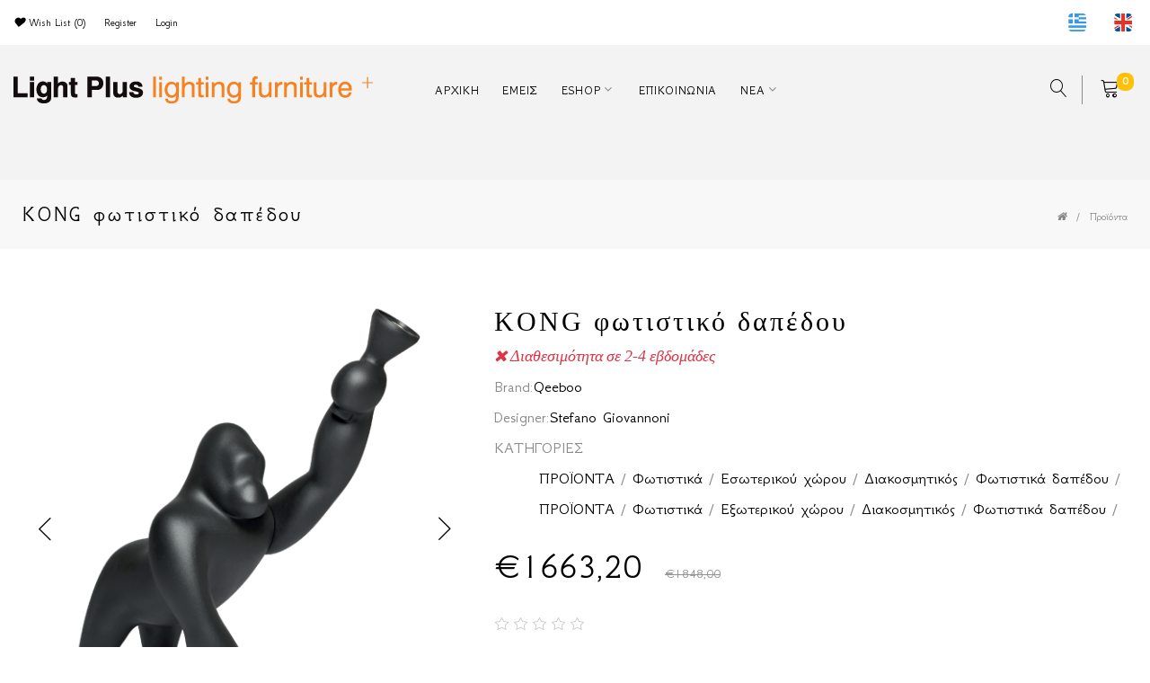

--- FILE ---
content_type: text/html; charset=utf-8
request_url: https://lightplus.gr/ProductDetails/Fotistika/Esoterikou-chorou/Diakosmitikos/Fotistika-dapedou/KONG-fotistiko-dapedou/
body_size: 21110
content:


<!DOCTYPE html>
<html class="no-js" lang='el'>
<head>
    <title>LightPlus - KONG φωτιστικό δαπέδου</title>
    <meta name="format-detection" content="telephone=no" />
    <meta name="viewport" content="width=device-width, height=device-height, initial-scale=1.0, maximum-scale=1.0, user-scalable=0" />
    <meta http-equiv="X-UA-Compatible" content="IE=edge" />
    <meta charset="utf-8">
    <link rel="apple-touch-icon" sizes="180x180" href="/icons/apple-touch-icon.png" />
    <link rel="icon" type="image/png" sizes="32x32" href="/icons/favicon-32x32.png" />
    <link rel="icon" type="image/png" sizes="16x16" href="/icons/favicon-16x16.png" />
    <link rel="manifest" href="/icons/site.webmanifest" />
    <link rel="mask-icon" href="/icons/safari-pinned-tab.svg" color="#5bbad5" />
    <link rel="shortcut icon" href="/icons/favicon.ico" />
    <meta name="msapplication-TileColor" content="#da532c" />
    <meta name="msapplication-config" content="/icons/browserconfig.xml" />
    <meta name="theme-color" content="#ffffff">        <meta name="description" content="KONG φωτιστικό δαπέδου" />
    <meta name="keywords" content="κατάστημα φωτιστικών αθηνα,κατάστημα φωτιστικών Χαλάνδρι, κατάστημα φωτιστικών Αλίμου, κατάστημα φωτιστικών αθηνα κέντρο,κατάστημα φωτιστικών βορεια προαστια" />
    <meta property="og:url" content="https://LightPlus.gr/ProductDetails/Fotistika/Esoterikou-chorou/Diakosmitikos/Fotistika-dapedou/KONG-fotistiko-dapedou/" />
    <meta property="og:type" content="article" />
    <meta property="og:title" content="KONG φωτιστικό δαπέδου" />
    <meta property="og:description" content="KONG φωτιστικό δαπέδου" />
    <meta property="og:image:url" content="https://LightPlus.gr/userfiles/prodPhotos/1881_1.png" />
    <meta property="og:image:type" content="image/jpeg" />
    <meta property="og:image:width" content="225" />
    <meta property="og:image:height" content="225" />
    <meta property="og:image:url" content="https://LightPlus.gr/userfiles/prodPhotos//userfiles/prodPhotos/1881_1.png" />
    <meta property="og:image:type" content="image/jpeg" />
    <meta property="og:image:width" content="225" />
    <meta property="og:image:height" content="225" />
    <meta property="og:image:url" content="https://LightPlus.gr/userfiles/prodPhotos//userfiles/prodPhotos/1881_1.png" />
    <meta property="og:image:type" content="image/jpeg" />
    <meta property="og:image:width" content="225" />
    <meta property="og:image:height" content="225" />
    <meta property="og:image:url" content="https://LightPlus.gr/userfiles/prodPhotos//userfiles/prodPhotos/1881-1c8fe17b84384024946393756119c684.jpg" />
    <meta property="og:image:type" content="image/jpeg" />
    <meta property="og:image:width" content="225" />
    <meta property="og:image:height" content="225" />
    <meta property="og:image:url" content="https://LightPlus.gr/userfiles/prodPhotos//userfiles/prodPhotos/1881_3.png" />
    <meta property="og:image:type" content="image/jpeg" />
    <meta property="og:image:width" content="225" />
    <meta property="og:image:height" content="225" />
    <meta property="og:image:url" content="https://LightPlus.gr/userfiles/prodPhotos//userfiles/prodPhotos/1881_4.png" />
    <meta property="og:image:type" content="image/jpeg" />
    <meta property="og:image:width" content="225" />
    <meta property="og:image:height" content="225" />
    <meta property="og:image:url" content="https://LightPlus.gr/userfiles/prodPhotos//userfiles/prodPhotos/1881_5.jpg" />
    <meta property="og:image:type" content="image/jpeg" />
    <meta property="og:image:width" content="225" />
    <meta property="og:image:height" content="225" />
    <meta property="og:image:url" content="https://LightPlus.gr/userfiles/prodPhotos//userfiles/prodPhotos/1881_6.jpg" />
    <meta property="og:image:type" content="image/jpeg" />
    <meta property="og:image:width" content="225" />
    <meta property="og:image:height" content="225" />
    <meta property="og:image:url" content="https://LightPlus.gr/userfiles/prodPhotos//userfiles/prodPhotos/1881_7.jpg" />
    <meta property="og:image:type" content="image/jpeg" />
    <meta property="og:image:width" content="225" />
    <meta property="og:image:height" content="225" />
    <meta property="og:image:url" content="https://LightPlus.gr/userfiles/prodPhotos//userfiles/prodPhotos/1881-70a56b6316d042218f176c859745bc6c.jpg" />
    <meta property="og:image:type" content="image/jpeg" />
    <meta property="og:image:width" content="225" />
    <meta property="og:image:height" content="225" />
    <meta property="og:image:url" content="https://LightPlus.gr/userfiles/prodPhotos//userfiles/prodPhotos/1881-5ddf0108040c40e1bbca73cf36292fdc.jpg" />
    <meta property="og:image:type" content="image/jpeg" />
    <meta property="og:image:width" content="225" />
    <meta property="og:image:height" content="225" />
    <meta property="og:image:url" content="https://LightPlus.gr/userfiles/prodPhotos//userfiles/prodPhotos/1881-dacbf9c8461d43a4ac9828b5addc6eb8.jpg" />
    <meta property="og:image:type" content="image/jpeg" />
    <meta property="og:image:width" content="225" />
    <meta property="og:image:height" content="225" />
    <meta property="og:image:url" content="https://LightPlus.gr/userfiles/prodPhotos//userfiles/prodPhotos/1881-1fe4a99bf09d4eb795a4bbbc22ff11f0.jpg" />
    <meta property="og:image:type" content="image/jpeg" />
    <meta property="og:image:width" content="225" />
    <meta property="og:image:height" content="225" />
    <meta property="og:image:url" content="https://LightPlus.gr/userfiles/prodPhotos//userfiles/prodPhotos/1881_8.jpg" />
    <meta property="og:image:type" content="image/jpeg" />
    <meta property="og:image:width" content="225" />
    <meta property="og:image:height" content="225" />
    <!-- Stylesheets-->
    <link href="https://fonts.googleapis.com/css2?family=GFS+Neohellenic:ital,wght@0,400;0,700;1,400;1,700&display=swap" rel="stylesheet"/>
    <link rel="stylesheet" href="/css/bootstrap.css">
    <link rel="stylesheet" href="/css/fonts.css">
    <link href="/css/jquery.mtree.css" rel="stylesheet" />
    <link rel="stylesheet" href="/css/style.css?v=2">
    
    <link href="/css/dd.css" rel="stylesheet" />
    <link href="/css/skin2.css" rel="stylesheet" />
    <style type="text/css">
        fieldset, label
        {
            margin: 0;
            padding: 0;
        }

        /****** Style Star Rating Widget *****/

        .rating
        {
            border: none;
            float: left;
        }

            .rating > input
            {
                display: none;
            }

            .rating > label:before
            {
                margin: 5px;
                font-size: 1.25em;
                font-family: FontAwesome;
                display: inline-block;
                content: "\f005";
            }

            .rating > .half:before
            {
                content: "\f089";
                position: absolute;
            }

            .rating > label
            {
                color: #ddd;
                float: right;
            }

            /***** CSS Magic to Highlight Stars on Hover *****/

            .rating > input:checked ~ label, /* show gold star when clicked */
            .rating:not(:checked) > label:hover, /* hover current star */
            .rating:not(:checked) > label:hover ~ label
            {
                color: #FFD700;
            }
                /* hover previous stars in list */

                .rating > input:checked + label:hover, /* hover current star when changing rating */
                .rating > input:checked ~ label:hover,
                .rating > label:hover ~ input:checked ~ label, /* lighten current selection */
                .rating > input:checked ~ label:hover ~ label
                {
                    color: #FFED85;
                }

        .star-rating:hover, .star-selected:hover
        {
            color: #ff0000;
        }

        .progressbar
        {
            background-color: gray;
            height: 13px;
            border-radius: 12px;
        }

            .progressbar > div
            {
                background-color: red;
                height: 13px;
                border-radius: 11px;
            }

                .progressbar > div > span
                {
                    position: absolute;
                    top: 0;
                    left: 50%;
                    margin: auto;
                    color: #ffffff;
                    font-size: 9px;
                }

        .dd .ddTitle::before
        {
            content: ' ';
            display: block;
        }

        dd.cat
        {
            margin-left:50px;
        }
    </style>

    <!--[if lt IE 10]>
    <div style="background: #212121; padding: 10px 0; box-shadow: 3px 3px 5px 0 rgba(0,0,0,.3); clear: both; text-align:center; position: relative; z-index:1;"><a href="http://windows.microsoft.com/en-US/internet-explorer/"><img src="/images/ie8-panel/warning_bar_0000_us.jpg" border="0" height="42" width="820" alt="You are using an outdated browser. For a faster, safer browsing experience, upgrade for free today."></a></div>
    <script src="/js/html5shiv.min.js"></script>
        <![endif]-->
    <!-- Global site tag (gtag.js) - Google Analytics -->

    <script async src="https://www.googletagmanager.com/gtag/js?id=UA-165058784-1"></script>
    <script>
          window.dataLayer = window.dataLayer || [];
          function gtag(){dataLayer.push(arguments);}
          gtag('js', new Date());

          gtag('config', 'UA-165058784-1');
    </script>
</head>
<body>
    <div class="page">
        <div class="preloader">
            <div class="cssload-container">
                <div class="cssload-speeding-wheel"></div>
            </div>
        </div>
        <header class="page-header">
            <!-- RD Navbar-->
            <div class="rd-navbar-wrap">
                <nav class="rd-navbar rd-navbar_transparent" data-layout="rd-navbar-fixed" data-sm-layout="rd-navbar-fixed" data-sm-device-layout="rd-navbar-fixed" data-md-layout="rd-navbar-fixed" data-md-device-layout="rd-navbar-fixed" data-lg-layout="rd-navbar-static" data-lg-device-layout="rd-navbar-fixed" data-xl-device-layout="rd-navbar-static" data-xl-layout="rd-navbar-static" data-stick-up-clone="false" data-sm-stick-up="true" data-md-stick-up="true" data-lg-stick-up="true" data-xl-stick-up="true" data-xxl-stick-up="true" data-lg-stick-up-offset="120px" data-xl-stick-up-offset="35px" data-xxl-stick-up-offset="35px" data-body-class="rd-navbar-absolute">
                    <!-- RD Navbar Top Panel-->
                    <div class="rd-navbar-top-panel">
                        <div class="rd-navbar-top-panel__main">
                            <div class="rd-navbar-top-panel__toggle rd-navbar-fixed__element-1 rd-navbar-static--hidden" data-rd-navbar-toggle=".rd-navbar-top-panel__main"><span></span></div>
                            <div class="rd-navbar-top-panel__content">
                                <ul class="rd-navbar-items-list">
                                    <li>
                                        <ul class="list-inline-xxs">
                                            <li id="wish-list-menu">
                                                <a href="/wishlist" id="wishlist-total" title="Wish List (0)"><span><i class="fa fa-heart"></i> Wish List (0)</span></a>
                                            </li>
                                                <li>
                                                    <a href="/register"><span>Register</span><span></span></a>
                                                </li>
                                                <li>
                                                    <a href="/login"><span>Login</span><span></span></a>
                                                </li>
                                        </ul>
                                    </li>
                                    <li>
                                        <ul class="list-inline-xxs">
                                                <li>
                                                    <a title="Ελληνικά" href="/el/ProductDetails/Fotistika/Esoterikou-chorou/Diakosmitikos/Fotistika-dapedou/KONG-fotistiko-dapedou/">
                                                        <img class="lang-flag" alt="Ελληνικά" src="/images/el.png" />
                                                    </a>
                                                </li>
                                                                                            <li>
                                                    <a title="English" href="/en/ProductDetails/Fotistika/Esoterikou-chorou/Diakosmitikos/Fotistika-dapedou/KONG-fotistiko-dapedou/">
                                                        <img class="lang-flag" alt="English" src="/images/en.png" />
                                                    </a>
                                                </li>
                                                                                    </ul>
                                    </li>
                                </ul>
                            </div>
                        </div>
                    </div>
                    <div class="rd-navbar-inner rd-navbar-search-wrap">
                        <!-- RD Navbar Panel-->
                        <div class="rd-navbar-panel rd-navbar-search_collapsable">
                            <button class="rd-navbar-toggle" data-rd-navbar-toggle=".rd-navbar-nav-wrap"><span></span></button>
                            <!-- RD Navbar Brand-->
                            <div class="rd-navbar-brand">
                                <a class="brand-name" href="/">
                                    <img src="/images/logo-140x44.png" class="img-fluid" alt="about living logo">
                                </a>
                            </div>
                        </div>
                        <!-- RD Navbar Nav-->
                        <div class="rd-navbar-nav-wrap rd-navbar-search_not-collapsable">
                            <ul class="rd-navbar-items-list rd-navbar-search_collapsable">
                                <li>
                                    <button class="rd-navbar-search__toggle rd-navbar-fixed--hidden" data-rd-navbar-toggle=".rd-navbar-search-wrap"></button>
                                </li>
                                <li class="rd-navbar-nav-wrap__shop"><a id="cart" class="cart-total icon icon-md linear-icon-cart link-primary" href="/cart"></a></li>
                            </ul>
                            <!-- RD Search-->
                            <div class="rd-navbar-search rd-navbar-search_toggled rd-navbar-search_not-collapsable">
                                <form class="rd-search" action="/search-results" method="post" data-search-live="rd-search-results-live">
                                    <div class="form-wrap">
                                        <input class="form-input" id="rd-navbar-search-form-input" type="text" name="searchstring" autocomplete="off">
                                        <label class="form-label" for="rd-navbar-search-form-input">Enter keyword</label>
                                        <div class="rd-search-results-live" id="rd-search-results-live"></div>
                                    </div>
                                    <button class="rd-search__submit" type="submit"></button>
                                </form>
                                <div class="rd-navbar-fixed--hidden">
                                    <button class="rd-navbar-search__toggle" data-custom-toggle=".rd-navbar-search-wrap" data-custom-toggle-disable-on-blur="true"></button>
                                </div>
                            </div>
                            <div class="rd-navbar-search_collapsable">
                                    <ul class="rd-navbar-nav">
        <li><a href="/"><span class="menu-title">ΑΡΧΙΚΗ</span></a></li><li class="z-1"><a href="/Page/EMIS"><span class="menu-title">ΕΜΕΙΣ</span></a></li>
        <li class="z-1">
            <a href="products">ESHOP</a>
                <ul class="rd-navbar-dropdown z-1">
        <li class="z-1">
            <a href="/Products/Fotistika">Φωτιστικά</a>
                <ul class="rd-navbar-dropdown z-2">
        <li class="z-3">
            <a href="/Products/Fotistika/Esoterikou-chorou">Εσωτερικού χώρου</a>
                <ul class="rd-navbar-dropdown z-4">
        <li class="z-5">
            <a href="/Products/Fotistika/Esoterikou-chorou/Architektonikos">Αρχιτεκτονικός</a>
                <ul class="rd-navbar-dropdown z-6"><li class="z-7"><a href="/Products/Fotistika/Esoterikou-chorou/Architektonikos/Fotistika-orofis"><span class="menu-title">Φωτιστικά οροφής</span></a></li><li class="z-7"><a href="/Products/Fotistika/Esoterikou-chorou/Architektonikos/Fotistika-kremasta"><span class="menu-title">Φωτιστικά κρεμαστά</span></a></li><li class="z-7"><a href="/Products/Fotistika/Esoterikou-chorou/Architektonikos/Fotistika-tichou"><span class="menu-title">Φωτιστικά τοίχου</span></a></li><li class="z-7"><a href="/Products/Fotistika/Esoterikou-chorou/Architektonikos/Fotistika-spots-me-vasi"><span class="menu-title">Φωτιστικά spots με βάση</span></a></li><li class="z-7"><a href="/Products/Fotistika/Esoterikou-chorou/Architektonikos/Fotistika-tichou-chonefta"><span class="menu-title">Φωτιστικά τοίχου χωνευτά</span></a></li><li class="z-7"><a href="/Products/Fotistika/Esoterikou-chorou/Architektonikos/Fotistika-orofis-chonefta"><span class="menu-title">Φωτιστικά οροφής χωνευτά</span></a></li><li class="z-7"><a href="/Products/Fotistika/Esoterikou-chorou/Architektonikos/Spot-ragas"><span class="menu-title">Spot ράγας</span></a></li>
                </ul>
        </li>
        <li class="z-5">
            <a href="/Products/Fotistika/Esoterikou-chorou/Diakosmitikos">Διακοσμητικός</a>
                <ul class="rd-navbar-dropdown z-6"><li class="z-7"><a href="/Products/Fotistika/Esoterikou-chorou/Diakosmitikos/Pediko-domatio"><span class="menu-title">Παιδικό δωμάτιο</span></a></li><li class="z-7"><a href="/Products/Fotistika/Esoterikou-chorou/Diakosmitikos/Fotistika-dapedou"><span class="menu-title">Φωτιστικά δαπέδου</span></a></li><li class="z-7"><a href="/Products/Fotistika/Esoterikou-chorou/Diakosmitikos/Fotistika-orofis"><span class="menu-title">Φωτιστικά οροφής</span></a></li><li class="z-7"><a href="/Products/Fotistika/Esoterikou-chorou/Diakosmitikos/Fotistika-epitrapezia"><span class="menu-title">Φωτιστικά επιτραπέζια</span></a></li><li class="z-7"><a href="/Products/Fotistika/Esoterikou-chorou/Diakosmitikos/Fotistika-kremasta"><span class="menu-title">Φωτιστικά κρεμαστά</span></a></li><li class="z-7"><a href="/Products/Fotistika/Esoterikou-chorou/Diakosmitikos/Fotistika-tichou"><span class="menu-title">Φωτιστικά τοίχου</span></a></li><li class="z-7"><a href="/Products/Fotistika/Esoterikou-chorou/Diakosmitikos/Anemistires"><span class="menu-title">Ανεμιστήρες</span></a></li>
                </ul>
        </li>
                </ul>
        </li>
        <li class="z-3">
            <a href="/Products/Fotistika/Exoterikou-chorou">Εξωτερικού χώρου</a>
                <ul class="rd-navbar-dropdown z-4">
        <li class="z-5">
            <a href="/Products/Fotistika/Exoterikou-chorou/Architektonikos">Αρχιτεκτονικός</a>
                <ul class="rd-navbar-dropdown z-6"><li class="z-7"><a href="/Products/Fotistika/Exoterikou-chorou/Architektonikos/Fotistika-orofis"><span class="menu-title">Φωτιστικά οροφής</span></a></li><li class="z-7"><a href="/Products/Fotistika/Exoterikou-chorou/Architektonikos/Fotistika-kremasta"><span class="menu-title">Φωτιστικά κρεμαστά</span></a></li><li class="z-7"><a href="/Products/Fotistika/Exoterikou-chorou/Architektonikos/Fotistika-tichou"><span class="menu-title">Φωτιστικά τοίχου</span></a></li><li class="z-7"><a href="/Products/Fotistika/Exoterikou-chorou/Architektonikos/Fotistika-tichou-chonefta"><span class="menu-title">Φωτιστικά τοίχου χωνευτά</span></a></li><li class="z-7"><a href="/Products/Fotistika/Exoterikou-chorou/Architektonikos/Spots-chonefta"><span class="menu-title">Spots χωνευτά</span></a></li><li class="z-7"><a href="/Products/Fotistika/Exoterikou-chorou/Architektonikos/Fotistika-dapedou"><span class="menu-title">Φωτιστικά δαπέδου</span></a></li>
                </ul>
        </li>
        <li class="z-5">
            <a href="/Products/Fotistika/Exoterikou-chorou/Diakosmitikos">Διακοσμητικός</a>
                <ul class="rd-navbar-dropdown z-6"><li class="z-7"><a href="/Products/Fotistika/Exoterikou-chorou/Diakosmitikos/Fotistika-epitrapezia"><span class="menu-title">Φωτιστικά επιτραπέζια</span></a></li><li class="z-7"><a href="/Products/Fotistika/Exoterikou-chorou/Diakosmitikos/Fotistika-orofis"><span class="menu-title">Φωτιστικά οροφής</span></a></li><li class="z-7"><a href="/Products/Fotistika/Exoterikou-chorou/Diakosmitikos/Fotistika-dapedou"><span class="menu-title">Φωτιστικά δαπέδου</span></a></li><li class="z-7"><a href="/Products/Fotistika/Exoterikou-chorou/Diakosmitikos/Fotistika-kremasta"><span class="menu-title">Φωτιστικά κρεμαστά</span></a></li><li class="z-7"><a href="/Products/Fotistika/Exoterikou-chorou/Diakosmitikos/Fotistika-tichou"><span class="menu-title">Φωτιστικά τοίχου</span></a></li>
                </ul>
        </li>
                </ul>
        </li>
                </ul>
        </li>
        <li class="z-1">
            <a href="/Products/Epipla">Έπιπλα</a>
                <ul class="rd-navbar-dropdown z-2">
        <li class="z-3">
            <a href="/Products/Epipla/Esoterikou-chorou">Εσωτερικού χώρου</a>
                <ul class="rd-navbar-dropdown z-4"><li class="z-5"><a href="/Products/Epipla/Esoterikou-chorou/Trapezia-fagitou-saloniou"><span class="menu-title">Τραπέζια φαγητού - σαλονιού</span></a></li><li class="z-5"><a href="/Products/Epipla/Esoterikou-chorou/Karekles"><span class="menu-title">Καρέκλες</span></a></li><li class="z-5"><a href="/Products/Epipla/Esoterikou-chorou/Polithrones-Kanapedes-Pagkakia"><span class="menu-title">Πολυθρόνες - Καναπέδες - Παγκάκια</span></a></li><li class="z-5"><a href="/Products/Epipla/Esoterikou-chorou/Skampo"><span class="menu-title">Σκαμπό</span></a></li><li class="z-5"><a href="/Products/Epipla/Esoterikou-chorou/Komodina"><span class="menu-title">Κομοδίνα</span></a></li><li class="z-5"><a href="/Products/Epipla/Esoterikou-chorou/Kremastres-Kalogeri"><span class="menu-title">Κρεμάστρες - Καλόγεροι</span></a></li><li class="z-5"><a href="/Products/Epipla/Esoterikou-chorou/Rafia-Sirtarieres-Vivliothikes-Konsoles-Trolei"><span class="menu-title">Ράφια - Συρταριέρες - Βιβλιοθήκες - Κονσόλες - Τρόλεϊ</span></a></li><li class="z-5"><a href="/Products/Epipla/Esoterikou-chorou/Kathreptes"><span class="menu-title">Καθρέπτες</span></a></li><li class="z-5"><a href="/Products/Epipla/Esoterikou-chorou/Pediko-Domatio"><span class="menu-title">Παιδικό Δωμάτιο</span></a></li><li class="z-5"><a href="/Products/Epipla/Esoterikou-chorou/Karekles-grafIou"><span class="menu-title">Καρέκλες γραφείου</span></a></li><li class="z-5"><a href="/Products/Epipla/Esoterikou-chorou/GrafIa"><span class="menu-title">Γραφεία</span></a></li>
                </ul>
        </li>
        <li class="z-3">
            <a href="/Products/Epipla/Exoterikou-chorou">Εξωτερικού χώρου</a>
                <ul class="rd-navbar-dropdown z-4"><li class="z-5"><a href="/Products/Epipla/Exoterikou-chorou/Trapezia-fagitou-saloniou"><span class="menu-title">Τραπέζια φαγητού - σαλονιού</span></a></li><li class="z-5"><a href="/Products/Epipla/Exoterikou-chorou/Karekles"><span class="menu-title">Καρέκλες</span></a></li><li class="z-5"><a href="/Products/Epipla/Exoterikou-chorou/Polithrones-Kanapedes-Pagkakia"><span class="menu-title">Πολυθρόνες - Καναπέδες - Παγκάκια</span></a></li><li class="z-5"><a href="/Products/Epipla/Exoterikou-chorou/Skampo"><span class="menu-title">Σκαμπό</span></a></li>
                </ul>
        </li>
                </ul>
        </li>
        <li class="z-1">
            <a href="/Products/Axesouar">Αξεσουάρ</a>
                <ul class="rd-navbar-dropdown z-2">
        <li class="z-3">
            <a href="/Products/Axesouar/Kouzina">Κουζίνα</a>
                <ul class="rd-navbar-dropdown z-4"><li class="z-5"><a href="/Products/Axesouar/Kouzina/Macheropirouna"><span class="menu-title">Μαχαιροπήρουνα</span></a></li><li class="z-5"><a href="/Products/Axesouar/Kouzina/Servitsia"><span class="menu-title">Σερβίτσια</span></a></li><li class="z-5"><a href="/Products/Axesouar/Kouzina/Diafora"><span class="menu-title">Διάφορα</span></a></li><li class="z-5"><a href="/Products/Axesouar/Kouzina/Potiria-Karafes"><span class="menu-title">Ποτήρια - Καράφες</span></a></li>
                </ul>
        </li><li class="z-3"><a href="/Products/Axesouar/Idi-grafIou"><span class="menu-title">Είδη γραφείου</span></a></li><li class="z-3"><a href="/Products/Axesouar/Mpanio"><span class="menu-title">Μπάνιο</span></a></li><li class="z-3"><a href="/Products/Axesouar/Roloi"><span class="menu-title">Ρολόϊ</span></a></li><li class="z-3"><a href="/Products/Axesouar/Vaza"><span class="menu-title">Βάζα</span></a></li><li class="z-3"><a href="/Products/Axesouar/Diafora"><span class="menu-title">Διάφορα</span></a></li>
                </ul>
        </li>
        <li class="z-1">
            <a href="/Products/Prosfores">Προσφορές</a>
                <ul class="rd-navbar-dropdown z-2"><li class="z-3"><a href="/Products/Prosfores/Prosfores-Epiplon"><span class="menu-title">Προσφορές Επίπλων</span></a></li><li class="z-3"><a href="/Products/Prosfores/Prosfores-fotistikon"><span class="menu-title">Προσφορές φωτιστικών</span></a></li><li class="z-3"><a href="/Products/Prosfores/Prosfores-Axesouar"><span class="menu-title">Προσφορές Αξεσουάρ</span></a></li>
                </ul>
        </li>
                </ul>
        </li><li><a href="/contact"><span class="menu-title">ΕΠΙΚΟΙΝΩΝΙΑ</span></a></li>
        <li class="z-1">
            <a>ΝΕΑ</a>
                <ul class="rd-navbar-dropdown z-2"><li><a href="/news/projects"><span class="menu-title">ΕΡΓΑ</span></a></li><li><a href="/news/blog"><span class="menu-title">BLOG</span></a></li><li><a href="/news/events"><span class="menu-title">EVENTS</span></a></li>
                </ul>
        </li>
    </ul>


                            </div>
                        </div>
                    </div>
                </nav>
            </div>
        </header>
        


<section class="swiper-slider" data-simulate-touch="false" data-loop="false" data-autoplay="false">
    <img src="/images/bg.jpg" />
</section>
<section class="breadcrumbs-custom">
    <div class="container">
        <div class="breadcrumbs-custom__inner">
            <p class="breadcrumbs-custom__title">KONG φωτιστικό δαπέδου</p>
            <ul class="breadcrumbs-custom__path">
                <li>
                    <a href="/"><i class="fa fa-home"></i></a>
                </li>
                <li>
                    <a href="/Products">Προϊόντα</a>
                </li>
                            </ul>
        </div>
    </div>
</section>

<div id="fb-root"></div>
<script>
    (function (d, s, id) {
        var js, fjs = d.getElementsByTagName(s)[0];
        if (d.getElementById(id)) return;
        js = d.createElement(s); js.id = id;
        js.src = "https://connect.facebook.net/en_US/sdk.js#xfbml=1&version=v3.0";
        fjs.parentNode.insertBefore(js, fjs);
    }(document, 'script', 'facebook-jssdk'));</script>

<section class="section-sm bg-default">
    <div class="container productwrap">
        <div class="row row-60">
            <div class="col-md-6 col-lg-5">
                <!-- Slick Carousel -->
                <div class="slick-slider carousel-parent" data-arrows="true" data-loop="true" data-dots="false" data-swipe="true" data-items="1" data-child="#child-carousel" data-for="#child-carousel" data-photo-swipe-gallery="gallery">
                        <div class="item">
                            <a class="img-thumbnail-variant-2" href="/userfiles/prodPhotos/1881_1.png" data-photo-swipe-item="" data-size="2000x2000">
                                <figure>
                                    <img src="/userfiles/prodPhotos/1881_1.png" alt="KONG φωτιστικό δαπέδου Image 1++" class="photo" title="KONG φωτιστικό δαπέδου Image 1++" />
                                </figure>
                                <div class="caption"><span class="icon icon-lg linear-icon-magnifier"></span></div>
                            </a>
                        </div>
                        <div class="item">
                            <a class="img-thumbnail-variant-2" href="/userfiles/prodPhotos/1881_1.png" data-photo-swipe-item="" data-size="2000x2000">
                                <figure>
                                    <img src="/userfiles/prodPhotos/1881_1.png" alt="KONG φωτιστικό δαπέδου Image 1++" class="photo" title="KONG φωτιστικό δαπέδου Image 1++" />
                                </figure>
                                <div class="caption"><span class="icon icon-lg linear-icon-magnifier"></span></div>
                            </a>
                        </div>
                        <div class="item">
                            <a class="img-thumbnail-variant-2" href="/userfiles/prodPhotos/1881-1c8fe17b84384024946393756119c684.jpg" data-photo-swipe-item="" data-size="2000x2000">
                                <figure>
                                    <img src="/userfiles/prodPhotos/1881-1c8fe17b84384024946393756119c684.jpg" alt="KONG φωτιστικό δαπέδου Image 1++" class="photo" title="KONG φωτιστικό δαπέδου Image 1++" />
                                </figure>
                                <div class="caption"><span class="icon icon-lg linear-icon-magnifier"></span></div>
                            </a>
                        </div>
                        <div class="item">
                            <a class="img-thumbnail-variant-2" href="/userfiles/prodPhotos/1881_3.png" data-photo-swipe-item="" data-size="2000x2000">
                                <figure>
                                    <img src="/userfiles/prodPhotos/1881_3.png" alt="KONG φωτιστικό δαπέδου Image 1++" class="photo" title="KONG φωτιστικό δαπέδου Image 1++" />
                                </figure>
                                <div class="caption"><span class="icon icon-lg linear-icon-magnifier"></span></div>
                            </a>
                        </div>
                        <div class="item">
                            <a class="img-thumbnail-variant-2" href="/userfiles/prodPhotos/1881_4.png" data-photo-swipe-item="" data-size="2000x2000">
                                <figure>
                                    <img src="/userfiles/prodPhotos/1881_4.png" alt="KONG φωτιστικό δαπέδου Image 1++" class="photo" title="KONG φωτιστικό δαπέδου Image 1++" />
                                </figure>
                                <div class="caption"><span class="icon icon-lg linear-icon-magnifier"></span></div>
                            </a>
                        </div>
                        <div class="item">
                            <a class="img-thumbnail-variant-2" href="/userfiles/prodPhotos/1881_5.jpg" data-photo-swipe-item="" data-size="2000x2000">
                                <figure>
                                    <img src="/userfiles/prodPhotos/1881_5.jpg" alt="KONG φωτιστικό δαπέδου Image 1++" class="photo" title="KONG φωτιστικό δαπέδου Image 1++" />
                                </figure>
                                <div class="caption"><span class="icon icon-lg linear-icon-magnifier"></span></div>
                            </a>
                        </div>
                        <div class="item">
                            <a class="img-thumbnail-variant-2" href="/userfiles/prodPhotos/1881_6.jpg" data-photo-swipe-item="" data-size="2000x2000">
                                <figure>
                                    <img src="/userfiles/prodPhotos/1881_6.jpg" alt="KONG φωτιστικό δαπέδου Image 1++" class="photo" title="KONG φωτιστικό δαπέδου Image 1++" />
                                </figure>
                                <div class="caption"><span class="icon icon-lg linear-icon-magnifier"></span></div>
                            </a>
                        </div>
                        <div class="item">
                            <a class="img-thumbnail-variant-2" href="/userfiles/prodPhotos/1881_7.jpg" data-photo-swipe-item="" data-size="2000x2000">
                                <figure>
                                    <img src="/userfiles/prodPhotos/1881_7.jpg" alt="KONG φωτιστικό δαπέδου Image 1++" class="photo" title="KONG φωτιστικό δαπέδου Image 1++" />
                                </figure>
                                <div class="caption"><span class="icon icon-lg linear-icon-magnifier"></span></div>
                            </a>
                        </div>
                        <div class="item">
                            <a class="img-thumbnail-variant-2" href="/userfiles/prodPhotos/1881-70a56b6316d042218f176c859745bc6c.jpg" data-photo-swipe-item="" data-size="2000x2000">
                                <figure>
                                    <img src="/userfiles/prodPhotos/1881-70a56b6316d042218f176c859745bc6c.jpg" alt="KONG φωτιστικό δαπέδου Image 1++" class="photo" title="KONG φωτιστικό δαπέδου Image 1++" />
                                </figure>
                                <div class="caption"><span class="icon icon-lg linear-icon-magnifier"></span></div>
                            </a>
                        </div>
                        <div class="item">
                            <a class="img-thumbnail-variant-2" href="/userfiles/prodPhotos/1881-5ddf0108040c40e1bbca73cf36292fdc.jpg" data-photo-swipe-item="" data-size="2000x2000">
                                <figure>
                                    <img src="/userfiles/prodPhotos/1881-5ddf0108040c40e1bbca73cf36292fdc.jpg" alt="KONG φωτιστικό δαπέδου Image 1++" class="photo" title="KONG φωτιστικό δαπέδου Image 1++" />
                                </figure>
                                <div class="caption"><span class="icon icon-lg linear-icon-magnifier"></span></div>
                            </a>
                        </div>
                        <div class="item">
                            <a class="img-thumbnail-variant-2" href="/userfiles/prodPhotos/1881-dacbf9c8461d43a4ac9828b5addc6eb8.jpg" data-photo-swipe-item="" data-size="2000x2000">
                                <figure>
                                    <img src="/userfiles/prodPhotos/1881-dacbf9c8461d43a4ac9828b5addc6eb8.jpg" alt="KONG φωτιστικό δαπέδου Image 1++" class="photo" title="KONG φωτιστικό δαπέδου Image 1++" />
                                </figure>
                                <div class="caption"><span class="icon icon-lg linear-icon-magnifier"></span></div>
                            </a>
                        </div>
                        <div class="item">
                            <a class="img-thumbnail-variant-2" href="/userfiles/prodPhotos/1881-1fe4a99bf09d4eb795a4bbbc22ff11f0.jpg" data-photo-swipe-item="" data-size="2000x2000">
                                <figure>
                                    <img src="/userfiles/prodPhotos/1881-1fe4a99bf09d4eb795a4bbbc22ff11f0.jpg" alt="KONG φωτιστικό δαπέδου Image 1++" class="photo" title="KONG φωτιστικό δαπέδου Image 1++" />
                                </figure>
                                <div class="caption"><span class="icon icon-lg linear-icon-magnifier"></span></div>
                            </a>
                        </div>
                        <div class="item">
                            <a class="img-thumbnail-variant-2" href="/userfiles/prodPhotos/1881_8.jpg" data-photo-swipe-item="" data-size="2000x2000">
                                <figure>
                                    <img src="/userfiles/prodPhotos/1881_8.jpg" alt="KONG φωτιστικό δαπέδου Image 1++" class="photo" title="KONG φωτιστικό δαπέδου Image 1++" />
                                </figure>
                                <div class="caption"><span class="icon icon-lg linear-icon-magnifier"></span></div>
                            </a>
                        </div>
                </div>
                <div class="slick-slider" id="child-carousel" data-for=".carousel-parent" data-arrows="false" data-loop="false" data-dots="false" data-swipe="true" data-items="3" data-xs-items="4" data-sm-items="4" data-md-items="4" data-lg-items="4" data-xl-items="5" data-slide-to-scroll="1">
                        <div class="item">
                            <img src="/userfiles/prodPhotos/1881_1.png" alt="KONG φωτιστικό δαπέδου Image 1" class="thumb" title="KONG φωτιστικό δαπέδου Image 2" />
                        </div>
                        <div class="item">
                            <img src="/userfiles/prodPhotos/1881_1.png" alt="KONG φωτιστικό δαπέδου Image 3" class="thumb" title="KONG φωτιστικό δαπέδου Image 4" />
                        </div>
                        <div class="item">
                            <img src="/userfiles/prodPhotos/1881-1c8fe17b84384024946393756119c684.jpg" alt="KONG φωτιστικό δαπέδου Image 5" class="thumb" title="KONG φωτιστικό δαπέδου Image 6" />
                        </div>
                        <div class="item">
                            <img src="/userfiles/prodPhotos/1881_3.png" alt="KONG φωτιστικό δαπέδου Image 7" class="thumb" title="KONG φωτιστικό δαπέδου Image 8" />
                        </div>
                        <div class="item">
                            <img src="/userfiles/prodPhotos/1881_4.png" alt="KONG φωτιστικό δαπέδου Image 9" class="thumb" title="KONG φωτιστικό δαπέδου Image 10" />
                        </div>
                        <div class="item">
                            <img src="/userfiles/prodPhotos/1881_5.jpg" alt="KONG φωτιστικό δαπέδου Image 11" class="thumb" title="KONG φωτιστικό δαπέδου Image 12" />
                        </div>
                        <div class="item">
                            <img src="/userfiles/prodPhotos/1881_6.jpg" alt="KONG φωτιστικό δαπέδου Image 13" class="thumb" title="KONG φωτιστικό δαπέδου Image 14" />
                        </div>
                        <div class="item">
                            <img src="/userfiles/prodPhotos/1881_7.jpg" alt="KONG φωτιστικό δαπέδου Image 15" class="thumb" title="KONG φωτιστικό δαπέδου Image 16" />
                        </div>
                        <div class="item">
                            <img src="/userfiles/prodPhotos/1881-70a56b6316d042218f176c859745bc6c.jpg" alt="KONG φωτιστικό δαπέδου Image 17" class="thumb" title="KONG φωτιστικό δαπέδου Image 18" />
                        </div>
                        <div class="item">
                            <img src="/userfiles/prodPhotos/1881-5ddf0108040c40e1bbca73cf36292fdc.jpg" alt="KONG φωτιστικό δαπέδου Image 19" class="thumb" title="KONG φωτιστικό δαπέδου Image 20" />
                        </div>
                        <div class="item">
                            <img src="/userfiles/prodPhotos/1881-dacbf9c8461d43a4ac9828b5addc6eb8.jpg" alt="KONG φωτιστικό δαπέδου Image 21" class="thumb" title="KONG φωτιστικό δαπέδου Image 22" />
                        </div>
                        <div class="item">
                            <img src="/userfiles/prodPhotos/1881-1fe4a99bf09d4eb795a4bbbc22ff11f0.jpg" alt="KONG φωτιστικό δαπέδου Image 23" class="thumb" title="KONG φωτιστικό δαπέδου Image 24" />
                        </div>
                        <div class="item">
                            <img src="/userfiles/prodPhotos/1881_8.jpg" alt="KONG φωτιστικό δαπέδου Image 25" class="thumb" title="KONG φωτιστικό δαπέδου Image 26" />
                        </div>
                </div>
            </div>
            <div class="col-md-6 col-lg-7">
                <form id="prod-choices" method="post" name="prod-choices">
                    <div class="product-single">
                        <h4>KONG φωτιστικό δαπέδου</h4>
                        <ul>
                            <li>
                                    <i class="fa fa-times text-danger">  Διαθεσιμότητα σε 2-4 εβδομάδες</i>
                            </li>
                                <li><label>Brand: </label><a href="/brand/Qeeboo">Qeeboo</a></li>
                                                            <li><label>Designer: </label><a href="/designer/Stefano-Giovannoni">Stefano Giovannoni</a></li>
                                                        <li>
                                    <dl>
                                        <dt>ΚΑΤΗΓΟΡΙΕΣ</dt>
                                            <dd class="cat">
                                                    <a href="/Products/Fotistika/Esoterikou-chorou/Diakosmitikos/Fotistika-dapedou">ΠΡΟΪΟΝΤΑ</a><span> /</span>
                                                    <a href="/Products/Fotistika/Esoterikou-chorou/Diakosmitikos/Fotistika-dapedou">Φωτιστικά</a><span> /</span>
                                                    <a href="/Products/Fotistika/Esoterikou-chorou/Diakosmitikos/Fotistika-dapedou">Εσωτερικού χώρου</a><span> /</span>
                                                    <a href="/Products/Fotistika/Esoterikou-chorou/Diakosmitikos/Fotistika-dapedou">Διακοσμητικός</a><span> /</span>
                                                    <a href="/Products/Fotistika/Esoterikou-chorou/Diakosmitikos/Fotistika-dapedou">Φωτιστικά δαπέδου</a><span> /</span>
                                            </dd>
                                            <dd class="cat">
                                                    <a href="/Products/Fotistika/Exoterikou-chorou/Diakosmitikos/Fotistika-dapedou">ΠΡΟΪΟΝΤΑ</a><span> /</span>
                                                    <a href="/Products/Fotistika/Exoterikou-chorou/Diakosmitikos/Fotistika-dapedou">Φωτιστικά</a><span> /</span>
                                                    <a href="/Products/Fotistika/Exoterikou-chorou/Diakosmitikos/Fotistika-dapedou">Εξωτερικού χώρου</a><span> /</span>
                                                    <a href="/Products/Fotistika/Exoterikou-chorou/Diakosmitikos/Fotistika-dapedou">Διακοσμητικός</a><span> /</span>
                                                    <a href="/Products/Fotistika/Exoterikou-chorou/Diakosmitikos/Fotistika-dapedou">Φωτιστικά δαπέδου</a><span> /</span>
                                            </dd>
                                    </dl>

                            </li>
                        </ul>
                        <p class="product-price">
                                <span class="new-price">€1663,20</span>
                                <span class="old-price">€1848,00</span>
                        </p>
                        <ul class="rating-list">
                            <li><span class="icon linear-icon-star icon-gray-4"></span></li>
                            <li><span class="icon linear-icon-star icon-gray-4"></span></li>
                            <li><span class="icon linear-icon-star icon-gray-4"></span></li>
                            <li><span class="icon linear-icon-star icon-gray-4"></span></li>
                            <li><span class="icon linear-icon-star icon-gray-4"></span></li>
                        </ul>
                        <p><span>0 κριτικές</span></p>
                        <p class="product-text"><p>Το1933 βγήκε στους κινηματογράφους η ταινία King Kong, το άγριο θηρίο έγινε τελικά ήρωας όταν άρχισαν να επανεμφανίζονται τα συναισθήματα του. Το Kong του Giovannoni είναι ένα τεχνολογικά προηγμένο αντικείμενο και σχεδόν ανθρώπινο, ρίχνει φως μπροστά στον εαυτό του σαν να εξαφανίστηκε η δύναμη του. Είναι φυσικά εκτός μεγέθους για να είναι ένα παιχνίδι ή ένα φωτιστικό ή ένας αληθινός γορίλας. Το Kong γίνεται ένα μοναδικό και εξαιρετικό αντικείμενο που αφήνεται ελεύθερα στο χώρο (είτε αφορά εσωτερικούς, είτε εξωτερικούς χώρους), χωρίς να είναι τρομακτικό χάρη στη φανταστική εμφάνιση που δημιούργησε ο σχεδιαστής. Είναι κατασκευασμένο από πολυαιθυλένιο και διατίθεται σε μαύρο, ιβουάρ ή ζωηρό ροζ χρώμα. Ο βραχίονας κινείται από 45° - 75° (συνολικά 120°). Το Kong είναι κατάλληλο για χρήση σε εξωτερικό χώρο, καθώς έχει βαθμό στεγανότητας ΙΡ65.</p>
<p>Διαστάσεις: 180 x 77 x H 140cm </p>
<p>max 1 18W PAR38 Ε27 λαμπτήρας Led – δεν συμπεριλαμβάνεται</p></p>
                        <div class="row">
                                                                                        <div class="col-12">
                                    <h3>Επιλογές</h3>
                                        <div class="dropdown-1">
                                            <a class="dropdown-toggle form-control" data-toggle="dropdown">
                                                <span id="propbtn-1">colors</span>
                                                <input type="hidden" id="opt-1" name="sel-colors" />
                                                <input type="hidden" id="s-photo-1" name="s-photo" />
                                            </a>
                                            <ul class="dropdown-menu" style="z-index:99999">
                                                    <li>
                                                        <a id="a-1" class="btn-select-opt" data-for="#opt-1" data-photo="#s-photo-1" data-disp="#propbtn-1">
                                                            <input type="hidden" class="opt-val" value="black" />
                                                            <div class="row">
                                                                    <div class="col-xs-12 col-sm-3">
                                                                        <img src="/userfiles/prodPhotos/1881-prop-379f651beae3460aa4a280e71f0350b1.png" alt="black" />
                                                                    </div>
                                                                <div class="col-xs-12 col-sm-9">
                                                                    <p style="padding:2px 10px;"><span>black - € 1848</span></p>
                                                                </div>
                                                            </div>
                                                        </a>
                                                    </li>
                                                    <li>
                                                        <a id="a-2" class="btn-select-opt" data-for="#opt-1" data-photo="#s-photo-1" data-disp="#propbtn-1">
                                                            <input type="hidden" class="opt-val" value="ivory" />
                                                            <div class="row">
                                                                    <div class="col-xs-12 col-sm-3">
                                                                        <img src="/userfiles/prodPhotos/1881-prop-25ca9a884fcb4dcf9d6b5e6e6ed42261.jpeg" alt="ivory" />
                                                                    </div>
                                                                <div class="col-xs-12 col-sm-9">
                                                                    <p style="padding:2px 10px;"><span>ivory - € 1848</span></p>
                                                                </div>
                                                            </div>
                                                        </a>
                                                    </li>
                                                    <li>
                                                        <a id="a-3" class="btn-select-opt" data-for="#opt-1" data-photo="#s-photo-1" data-disp="#propbtn-1">
                                                            <input type="hidden" class="opt-val" value="pink" />
                                                            <div class="row">
                                                                    <div class="col-xs-12 col-sm-3">
                                                                        <img src="/userfiles/prodPhotos/1881-prop-94f8868740b441b58c8e256be3e7776d.jpeg" alt="pink" />
                                                                    </div>
                                                                <div class="col-xs-12 col-sm-9">
                                                                    <p style="padding:2px 10px;"><span>pink - € 1848</span></p>
                                                                </div>
                                                            </div>
                                                        </a>
                                                    </li>
                                            </ul>
                                        </div>
                                </div>
                        </div>
                        <div class="product-icon-wrap">
                            <input id="product-id" name="product-id" value="1881" type="hidden" />
                            <input type="number" value="1" name="qty" id="qty" step="1" pattern="[0-9]*" data-toggle="tooltip" data-original-title="Ποσότητα" />
                            <span class="btn-cart icon icon-md linear-icon-cart" data-toggle="tooltip" data-prodid="1881" data-original-title="Προσθήκη στο καλάθι"></span>
                            <span class="btn-wishlist icon icon-md linear-icon-heart" data-prodid="1881" data-toggle="tooltip" data-original-title="Προσθήκη στη λίστα επιθυμιών"></span>
                            <span class="btn-email icon icon-md linear-icon-user" data-prodid="1881" data-toggle="tooltip" data-original-title="Στείλ το σ&#39; ένα φίλο"></span>
                            <span class="btn-fb icon icon-md fa fa-2x fa-facebook" data-addr="https://LightPlus.gr/ProductDetails/Fotistika/Esoterikou-chorou/Diakosmitikos/Fotistika-dapedou/KONG-fotistiko-dapedou/" data-toggle="tooltip" data-original-title="Μοιράσου το στο Facebook"></span>
                        </div>
                        <ul class="product-meta">
                        </ul>
                    </div>
                </form>
            </div>
            <div class="col-sm-12">
                <!-- Bootstrap tabs-->
                <div class="tabs-custom tabs-horizontal" id="tabs-1">
                    <!-- Nav tabs-->
                    <ul class="nav-custom nav-custom-tabs nav-custom__align-left nav nav-tabs">
                        <li class="nav-item" role="presentation"><a class="nav-link active" href="#tabs-1-1" data-toggle="tab">Περιγραφή</a></li>
                            <li class="nav-item" role="presentation"><a class="nav-link" href="#tabs-1-2" data-toggle="tab">Τεχνικά χαρακτηριστικά</a></li>
                        <li class="nav-item" role="presentation"><a class="nav-link" href="#tabs-1-3" data-toggle="tab">Κριτικές (0)</a></li>
                    </ul>
                </div>
                <div class="tab-content text-left">
                    <div class="tab-pane fade show active" id="tabs-1-1">
                        <h5>Περιγραφή</h5>
                        <p>Το1933 βγήκε στους κινηματογράφους η ταινία King Kong, το άγριο θηρίο έγινε τελικά ήρωας όταν άρχισαν να επανεμφανίζονται τα συναισθήματα του. Το Kong του Giovannoni είναι ένα τεχνολογικά προηγμένο αντικείμενο και σχεδόν ανθρώπινο, ρίχνει φως μπροστά στον εαυτό του σαν να εξαφανίστηκε η δύναμη του. Είναι φυσικά εκτός μεγέθους για να είναι ένα παιχνίδι ή ένα φωτιστικό ή ένας αληθινός γορίλας. Το Kong γίνεται ένα μοναδικό και εξαιρετικό αντικείμενο που αφήνεται ελεύθερα στο χώρο (είτε αφορά εσωτερικούς, είτε εξωτερικούς χώρους), χωρίς να είναι τρομακτικό χάρη στη φανταστική εμφάνιση που δημιούργησε ο σχεδιαστής. Είναι κατασκευασμένο από πολυαιθυλένιο και διατίθεται σε μαύρο, ιβουάρ ή ζωηρό ροζ χρώμα. Ο βραχίονας κινείται από 45° - 75° (συνολικά 120°). Το Kong είναι κατάλληλο για χρήση σε εξωτερικό χώρο, καθώς έχει βαθμό στεγανότητας ΙΡ65.</p>
<p>Διαστάσεις: 180 x 77 x H 140cm </p>
<p>max 1 18W PAR38 Ε27 λαμπτήρας Led – δεν συμπεριλαμβάνεται</p>
                    </div>
                        <div class="tab-pane fade text-center" id="tabs-1-2">
                            <h5>Τεχνικά χαρακτηριστικά</h5>
                                    <img class="img-thumbnail" alt="KONG φωτιστικό δαπέδου" src="/userfiles/prodDocs/aaabento8.jpg" />

                        </div>
                    <div class="tab-pane fade" id="tabs-1-3">
                        <div class="row row-60">
                            <div class="col-sm-12">
                                <h5>
                                    0 κριτικές για KONG φωτιστικό δαπέδου
                                </h5>
                            </div>
                            <div class="col-md-8">
Πρέπει να έχετε λογαριασμό και να έχετε κάνει login για να γράψετε κριτική.                            </div>
                        </div>
                    </div>
                </div>
            </div>
        </div>
    </div>
</section>
<!-- Divider-->
<div class="container">
    <div class="divider"></div>
</div>
        <section class="section-lg bg-default">
            <div class="container text-center">
                <h4>Παρόμοια είδη</h4>
                <div class="owl-carousel carousel-product" data-items="1" data-md-items="2" data-lg-items="4" data-xl-items="6" data-stage-padding="0" data-loop="false" data-margin="50" data-mouse-drag="false" data-nav="true">
                        <div class="item">
                            <div class="product product-grid">
                                <div class="product-img-wrap">
                                    <img src="/userfiles/prodPhotos/1722-mainImage.jpeg" alt="ARIGATO DOUBLE φωτιστικό δαπέδου" />
                                    <div class="product-icon-wrap">
                                        <span class="icon icon-md linear-icon-heart btn-wishlist" data-prodid="1722" data-toggle="tooltip" data-original-title="Add to Wishlist"></span>
                                        
                                    </div>
                                </div>
                                <div class="product-caption">
                                    <h6 class="product-title"><a href="/ProductDetails/Fotistika/Esoterikou-chorou/Diakosmitikos/Fotistika-dapedou/ARIGATO-DOUBLE-fotistiko-dapedou/">ARIGATO DOUBLE φωτιστικό δαπέδου</a></h6>
                                    <p class="product-price">
                                            <span class="new-price">€821,00</span>
                                    </p><a class="button-black button button-icon button-icon-left" href="/ProductDetails/Fotistika/Esoterikou-chorou/Diakosmitikos/Fotistika-dapedou/ARIGATO-DOUBLE-fotistiko-dapedou/"><span>Περισσότερα</span></a>
                                </div>
                            </div>
                        </div>
                        <div class="item">
                            <div class="product product-grid">
                                <div class="product-img-wrap">
                                    <img src="/userfiles/prodPhotos/1967-mainImage.jpg" alt="TRU φωτιστικό δαπέδου" />
                                    <div class="product-icon-wrap">
                                        <span class="icon icon-md linear-icon-heart btn-wishlist" data-prodid="1967" data-toggle="tooltip" data-original-title="Add to Wishlist"></span>
                                        
                                    </div>
                                </div>
                                <div class="product-caption">
                                    <h6 class="product-title"><a href="/ProductDetails/Fotistika/Esoterikou-chorou/Diakosmitikos/Fotistika-dapedou/TRU-fotistiko-dapedou/">TRU φωτιστικό δαπέδου</a></h6>
                                    <p class="product-price">
                                            <span class="new-price">€1902,60</span>
                                            <span class="old-price">€2114,00</span>
                                    </p><a class="button-black button button-icon button-icon-left" href="/ProductDetails/Fotistika/Esoterikou-chorou/Diakosmitikos/Fotistika-dapedou/TRU-fotistiko-dapedou/"><span>Περισσότερα</span></a>
                                </div>
                            </div>
                        </div>
                        <div class="item">
                            <div class="product product-grid">
                                <div class="product-img-wrap">
                                    <img src="/userfiles/prodPhotos/3450-mainImage.jpeg" alt="&#39;&#39;O&#39;&#39; φωτιστικό δαπέδου εξωτερικού χώρου" />
                                    <div class="product-icon-wrap">
                                        <span class="icon icon-md linear-icon-heart btn-wishlist" data-prodid="3450" data-toggle="tooltip" data-original-title="Add to Wishlist"></span>
                                        
                                    </div>
                                </div>
                                <div class="product-caption">
                                    <h6 class="product-title"><a href="/ProductDetails/Fotistika/Exoterikou-chorou/Diakosmitikos/Fotistika-dapedou/-O-fotistiko-dapedou-exoterikou-chorou/">&#39;&#39;O&#39;&#39; φωτιστικό δαπέδου εξωτερικού χώρου</a></h6>
                                    <p class="product-price">
                                            <span class="new-price">€876,60</span>
                                            <span class="old-price">€974,00</span>
                                    </p><a class="button-black button button-icon button-icon-left" href="/ProductDetails/Fotistika/Exoterikou-chorou/Diakosmitikos/Fotistika-dapedou/-O-fotistiko-dapedou-exoterikou-chorou/"><span>Περισσότερα</span></a>
                                </div>
                            </div>
                        </div>
                        <div class="item">
                            <div class="product product-grid">
                                <div class="product-img-wrap">
                                    <img src="/userfiles/prodPhotos/3557-mainImage.jpg" alt="LA LAMPE FRECHIN φωτιστικό επιτραπέζιο - δαπέδου" />
                                    <div class="product-icon-wrap">
                                        <span class="icon icon-md linear-icon-heart btn-wishlist" data-prodid="3557" data-toggle="tooltip" data-original-title="Add to Wishlist"></span>
                                        
                                    </div>
                                </div>
                                <div class="product-caption">
                                    <h6 class="product-title"><a href="/ProductDetails/Fotistika/Esoterikou-chorou/Diakosmitikos/Fotistika-epitrapezia/LA-LAMPE-FRECHIN-fotistiko-epitrapezio-dapedou/">LA LAMPE FRECHIN φωτιστικό επιτραπέζιο - δαπέδου</a></h6>
                                    <p class="product-price">
                                            <span class="new-price">€915,30</span>
                                            <span class="old-price">€1017,00</span>
                                    </p><a class="button-black button button-icon button-icon-left" href="/ProductDetails/Fotistika/Esoterikou-chorou/Diakosmitikos/Fotistika-epitrapezia/LA-LAMPE-FRECHIN-fotistiko-epitrapezio-dapedou/"><span>Περισσότερα</span></a>
                                </div>
                            </div>
                        </div>
                        <div class="item">
                            <div class="product product-grid">
                                <div class="product-img-wrap">
                                    <img src="/userfiles/prodPhotos/3562-mainImage.jpg" alt="VISION 20/20 φωτιστικό δαπέδου" />
                                    <div class="product-icon-wrap">
                                        <span class="icon icon-md linear-icon-heart btn-wishlist" data-prodid="3562" data-toggle="tooltip" data-original-title="Add to Wishlist"></span>
                                        
                                    </div>
                                </div>
                                <div class="product-caption">
                                    <h6 class="product-title"><a href="/ProductDetails/Fotistika/Esoterikou-chorou/Diakosmitikos/Fotistika-dapedou/VISION-20-20-fotistiko-dapedou/">VISION 20/20 φωτιστικό δαπέδου</a></h6>
                                    <p class="product-price">
                                            <span class="new-price">€638,10</span>
                                            <span class="old-price">€709,00</span>
                                    </p><a class="button-black button button-icon button-icon-left" href="/ProductDetails/Fotistika/Esoterikou-chorou/Diakosmitikos/Fotistika-dapedou/VISION-20-20-fotistiko-dapedou/"><span>Περισσότερα</span></a>
                                </div>
                            </div>
                        </div>
                        <div class="item">
                            <div class="product product-grid">
                                <div class="product-img-wrap">
                                    <img src="/userfiles/prodPhotos/3589-mainImage.jpg" alt="ARIGATO PALACE φωτιστικό δαπέδου" />
                                    <div class="product-icon-wrap">
                                        <span class="icon icon-md linear-icon-heart btn-wishlist" data-prodid="3589" data-toggle="tooltip" data-original-title="Add to Wishlist"></span>
                                        
                                    </div>
                                        <div class="product-label-wrap"><span class="new">ΝΕΟ</span></div>
                                </div>
                                <div class="product-caption">
                                    <h6 class="product-title"><a href="/ProductDetails/Fotistika/Esoterikou-chorou/Diakosmitikos/Fotistika-dapedou/ARIGATO-PALACE-fotistiko-dapedou/">ARIGATO PALACE φωτιστικό δαπέδου</a></h6>
                                    <p class="product-price">
                                            <span class="new-price">€624,00</span>
                                    </p><a class="button-black button button-icon button-icon-left" href="/ProductDetails/Fotistika/Esoterikou-chorou/Diakosmitikos/Fotistika-dapedou/ARIGATO-PALACE-fotistiko-dapedou/"><span>Περισσότερα</span></a>
                                </div>
                            </div>
                        </div>
                        <div class="item">
                            <div class="product product-grid">
                                <div class="product-img-wrap">
                                    <img src="/userfiles/prodPhotos/3609-mainImage.jpg" alt="ORBIT φωτιστικό δαπέδου" />
                                    <div class="product-icon-wrap">
                                        <span class="icon icon-md linear-icon-heart btn-wishlist" data-prodid="3609" data-toggle="tooltip" data-original-title="Add to Wishlist"></span>
                                        
                                    </div>
                                </div>
                                <div class="product-caption">
                                    <h6 class="product-title"><a href="/ProductDetails/Fotistika/Esoterikou-chorou/Diakosmitikos/Fotistika-dapedou/ORBIT-fotistiko-dapedou/">ORBIT φωτιστικό δαπέδου</a></h6>
                                    <p class="product-price">
                                            <span class="new-price">€1159,20</span>
                                            <span class="old-price">€1288,00</span>
                                    </p><a class="button-black button button-icon button-icon-left" href="/ProductDetails/Fotistika/Esoterikou-chorou/Diakosmitikos/Fotistika-dapedou/ORBIT-fotistiko-dapedou/"><span>Περισσότερα</span></a>
                                </div>
                            </div>
                        </div>
                        <div class="item">
                            <div class="product product-grid">
                                <div class="product-img-wrap">
                                    <img src="/userfiles/prodPhotos/3613-mainImage.jpg" alt="TUBS φωτιστικό δαπέδου" />
                                    <div class="product-icon-wrap">
                                        <span class="icon icon-md linear-icon-heart btn-wishlist" data-prodid="3613" data-toggle="tooltip" data-original-title="Add to Wishlist"></span>
                                        
                                    </div>
                                </div>
                                <div class="product-caption">
                                    <h6 class="product-title"><a href="/ProductDetails/Fotistika/Esoterikou-chorou/Diakosmitikos/Fotistika-dapedou/TUBS-fotistiko-dapedou/">TUBS φωτιστικό δαπέδου</a></h6>
                                    <p class="product-price">
                                            <span class="new-price">€787,50</span>
                                            <span class="old-price">€875,00</span>
                                    </p><a class="button-black button button-icon button-icon-left" href="/ProductDetails/Fotistika/Esoterikou-chorou/Diakosmitikos/Fotistika-dapedou/TUBS-fotistiko-dapedou/"><span>Περισσότερα</span></a>
                                </div>
                            </div>
                        </div>
                        <div class="item">
                            <div class="product product-grid">
                                <div class="product-img-wrap">
                                    <img src="/userfiles/prodPhotos/3622-mainImage.jpg" alt="Wire φωτιστικό δαπέδου" />
                                    <div class="product-icon-wrap">
                                        <span class="icon icon-md linear-icon-heart btn-wishlist" data-prodid="3622" data-toggle="tooltip" data-original-title="Add to Wishlist"></span>
                                        
                                    </div>
                                </div>
                                <div class="product-caption">
                                    <h6 class="product-title"><a href="/ProductDetails/Fotistika/Esoterikou-chorou/Diakosmitikos/Fotistika-dapedou/Wire-fotistiko-dapedou/">Wire φωτιστικό δαπέδου</a></h6>
                                    <p class="product-price">
                                            <span class="new-price">€711,90</span>
                                            <span class="old-price">€791,00</span>
                                    </p><a class="button-black button button-icon button-icon-left" href="/ProductDetails/Fotistika/Esoterikou-chorou/Diakosmitikos/Fotistika-dapedou/Wire-fotistiko-dapedou/"><span>Περισσότερα</span></a>
                                </div>
                            </div>
                        </div>
                        <div class="item">
                            <div class="product product-grid">
                                <div class="product-img-wrap">
                                    <img src="/userfiles/prodPhotos/3623-mainImage.jpg" alt="Symphony φωτιστικό δαπέδου" />
                                    <div class="product-icon-wrap">
                                        <span class="icon icon-md linear-icon-heart btn-wishlist" data-prodid="3623" data-toggle="tooltip" data-original-title="Add to Wishlist"></span>
                                        
                                    </div>
                                </div>
                                <div class="product-caption">
                                    <h6 class="product-title"><a href="/ProductDetails/Fotistika/Esoterikou-chorou/Diakosmitikos/Fotistika-dapedou/Symphony-fotistiko-dapedou/">Symphony φωτιστικό δαπέδου</a></h6>
                                    <p class="product-price">
                                            <span class="new-price">€743,40</span>
                                            <span class="old-price">€826,00</span>
                                    </p><a class="button-black button button-icon button-icon-left" href="/ProductDetails/Fotistika/Esoterikou-chorou/Diakosmitikos/Fotistika-dapedou/Symphony-fotistiko-dapedou/"><span>Περισσότερα</span></a>
                                </div>
                            </div>
                        </div>
                </div>
            </div>
        </section>




<div id="success-dlg" class="modal fade" role="dialog">
    <div class="modal-dialog">
        <div class="modal-content">
            <div class="modal-header bg-success">
                <button type="button" class="close text-white" data-dismiss="modal">&times;</button>
                <h4 class="modal-title text-white">Μήνυμα</h4>
            </div>
            <div class="modal-body">
                <h4 id="success-text"></h4>
            </div>
            <div class="modal-footer">
                <button type="button" class="btn btn-secondary" data-dismiss="modal">
                    <i class="fa fa-check-circle-o"></i> Εντάξει
                </button>
            </div>
        </div>
    </div>
</div>
<div id="error-dlg" class="modal fade" role="dialog">
    <div class="modal-dialog">
        <div class="modal-content">
            <div class="modal-header bg-danger">
                <button type="button" class="close text-white" data-dismiss="modal">&times;</button>
                <h4 class="modal-title text-white">Σφάλμα!</h4>
            </div>
            <div class="modal-body">
                <h4 id="error-text"></h4>
            </div>
            <div class="modal-footer">
                <button type="button" class="btn btn-secondary" data-dismiss="modal">
                    <i class="fa fa-check-circle-o"></i> Εντάξει
                </button>
            </div>
        </div>
    </div>
</div>
<div id="email-dlg" class="modal fade" role="dialog">
    <div class="modal-dialog">
        <div class="modal-content">
            <div class="modal-header">
                <h4 class="modal-title">Στείλ το σ&#39; ένα φίλο</h4>
                <button type="button" class="close" data-dismiss="modal">&times;</button>
            </div>
            <div class="modal-body">
                <p>
                    Προσκάλεσε έναν ή περισσότερους φίλους σου να δουν τη σελίδα του προϊόντος και κέρδισε δώρα και εκπτώσεις για κάθε αγορά που θα κάνει κάποιος από τους φίλους σου.
                </p>
                <form id="stf">
                    <input type="hidden" name="pid" id="pid" value="1881" />
                    <div class="form-group">
                        <label for="name">To όνομά σου</label>
                        <input placeholder="To όνομά σου" type="text" name="name" id="name" value="" class="form-control" />
                    </div>
                    <div class="form-group">
                        <label for="email">To email σου</label>
                        <input placeholder="To email σου" type="email" name="email" id="email" value="" class="form-control" />
                    </div>
                    <div class="form-group">
                        <label for="emails">Email(s) (χωρισμένα με κενο)</label>
                        <input placeholder="τουλάχιστον ένα email" type="text" name="emails" id="emails" class="form-control" />
                    </div>
                </form>
                <p class="text-danger" id="err-text"></p>
            </div>
            <div class="modal-footer">
                <button type="button" class="btn btn-danger" data-dismiss="modal">
                    <i class="fa fa-times-circle-o"></i> Άκυρο
                </button>
                <button id="btn-send-to-friend" type="button" class="btn btn-success">
                    <i class="fa fa-send-o">
                    </i> Αποστολή
                </button>
            </div>
        </div>
    </div>
</div>

        <section class="pre-footer-corporate">
<div class="container">
<div class="row justify-content-sm-center justify-content-lg-start row-30 row-md-60">
<div class="col-sm-12 col-md-6 col-xl-4">
<h6>Διεύθυνση</h6>
<p>Μάρκου Μπότσαρη 11, 166 75 Γλυφάδα.</p>
<p><i class="fa fa-phone"> </i> 210 96 89 113</p>
<p><i class="fa fa-at"> </i>info@lightplus.gr</p>
<ul class="list-inline-sm footer-minimal__list">
    <li><a class="icon icon-xxs icon-gray-4 fa fa-facebook" href="https://www.facebook.com/lightplusdesign/"> </a></li>
    <li><a class="icon icon-xxs icon-gray-4 fa fa-youtube" href="https://www.youtube.com/channel/UCCgnERG3zQLMq8XIZzsCPBw"> </a></li>
    <li><a class="icon icon-xxs icon-gray-4 fa fa-linkedin" href="https://www.linkedin.com/company/light-plus/"> </a></li>
    <li><a class="icon icon-xxs icon-gray-4 fa fa-instagram" href="https://www.instagram.com/lightplus_design/"> </a></li>
</ul>
</div>
<div class="col-sm-12 col-md-6 col-xl-4">
<h6>Ωράριο λειτουργίας</h6>
<ul class="list-xxs">
    <li>Δευτέρα - Τετάρτη - Σάββατο: 10:00 - 15:30</li>
    <li>Τρίτη - Πέμπτη - Παρασκευή: 10:00-20:30</li>
</ul>
<p>Δωρεάν αποστολή στην Ελλάδα για  παραγγελίες άνω των 70 ευρώ<br />
ΑΡΙΘΜΟΣ ΓΕ.ΜΗ. 148727001000</p>
<h6><a href="/Page/ΟΡΟΙ%20ΚΑΙ%20ΠΡΟΥΠΟΘΕΣΕΙΣ">Οροι & προϋποθέσεις</a>   </h6>
</div>
<div class="col-sm-12 col-md-12 col-xl-4">
<h6><a href="/Page/Ασφάλεια%20συναλλαγών">Ασφάλεια συναλλαγών</a></h6>
<img class="img-fluid" alt="payment-methods" src="/images/Vertical_Banner_White_trans.png" /></div>
</div>
</div>
</section>
    </div>
    <!-- Modal -->
    <div class="modal fade" id="myModal" role="dialog">
        <div class="modal-dialog">
            <!-- Modal content-->
            <div class="modal-content">
                <div class="modal-header">
                    <button type="button" class="close" data-dismiss="modal">&times;</button>
                    <h4 class="modal-title">Παρακαλώ επιβεβαιώστε</h4>
                </div>
                <div class="modal-body">
                    <p>Να αδειάσει το καλάθι;</p>
                </div>
                <div class="modal-footer">
                    <button type="button" id="btn-empty-cart" data-dismiss="modal" class="btn btn-default">NAI</button>
                    <button type="button" class="btn btn-default" data-dismiss="modal">OXI</button>
                </div>
            </div>
        </div>
    </div>
    <!-- PhotoSwipe Gallery-->
    <div class="pswp" tabindex="-1" role="dialog" aria-hidden="true">
        <div class="pswp__bg"></div>
        <div class="pswp__scroll-wrap">
            <div class="pswp__container">
                <div class="pswp__item"></div>
                <div class="pswp__item"></div>
                <div class="pswp__item"></div>
            </div>
            <div class="pswp__ui pswp__ui--hidden">
                <div class="pswp__top-bar">
                    <div class="pswp__counter"></div>
                    <button class="pswp__button pswp__button--close" title="Close (Esc)"></button>
                    <button class="pswp__button pswp__button--share" title="Share"></button>
                    <button class="pswp__button pswp__button--fs" title="Toggle fullscreen"></button>
                    <button class="pswp__button pswp__button--zoom" title="Zoom in/out"></button>
                    <div class="pswp__preloader">
                        <div class="pswp__preloader__icn">
                            <div class="pswp__preloader__cut">
                                <div class="pswp__preloader__donut"></div>
                            </div>
                        </div>
                    </div>
                </div>
                <div class="pswp__share-modal pswp__share-modal--hidden pswp__single-tap">
                    <div class="pswp__share-tooltip"></div>
                </div>
                <button class="pswp__button pswp__button--arrow--left" title="Previous (arrow left)"></button>
                <button class="pswp__button pswp__button--arrow--right" title="Next (arrow right)"></button>
                <div class="pswp__caption">
                    <div class="pswp__caption__cent"></div>
                </div>
            </div>
        </div>
    </div>
    <!-- Javascript-->
    <script src="/js/core.min.js"></script>
    <script src="/js/velocity.min.js"></script>
    <script src="/js/jquery.mtree.js"></script>
    <script src="/js/script.js"></script>
    
    <script type="text/javascript">
        $(document).ready(function () {
            $('ul.mtree').mtree({
                collapsed: true, // Start with collapsed menu (only level 1 items visible)
                close_same_level: true, // Close elements on same level when opening new node.
                duration: 200, // Animation duration should be tweaked according to easing.
                listAnim: true, // Animate separate list items on open/close element (velocity.js only).
                easing: 'easeOutQuart', // Velocity.js only, defaults to 'swing' with jquery animation.
            });

            $('.swiper-slide').each(function () {
                $(this).attr('data-slide-bg', $(this).attr('data-final-image'));
                $(this).attr('style', 'background-image: url("' + $(this).attr('data-final-image') + '"); background-size: cover; width: 2018px;');
            })
        });
    </script>
    
    <script src="/js/jquery.dd.js"></script>
    <script type="application/ld+json">
        {"@context":"https://schema.org","@type":"Product","name":"KONG φωτιστικό δαπέδου","description":"<p>Το1933 βγήκε στους κινηματογράφους η ταινία King Kong, το άγριο θηρίο έγινε τελικά ήρωας όταν άρχισαν να επανεμφανίζονται τα συναισθήματα του. Το Kong του Giovannoni είναι ένα τεχνολογικά προηγμένο αντικείμενο και σχεδόν ανθρώπινο, ρίχνει φως μπροστά στον εαυτό του σαν να εξαφανίστηκε η δύναμη του. Είναι φυσικά εκτός μεγέθους για να είναι ένα παιχνίδι ή ένα φωτιστικό ή ένας αληθινός γορίλας. Το Kong γίνεται ένα μοναδικό και εξαιρετικό αντικείμενο που αφήνεται ελεύθερα στο χώρο (είτε αφορά εσωτερικούς, είτε εξωτερικούς χώρους), χωρίς να είναι τρομακτικό χάρη στη φανταστική εμφάνιση που δημιούργησε ο σχεδιαστής. Είναι κατασκευασμένο από πολυαιθυλένιο και διατίθεται σε μαύρο, ιβουάρ ή ζωηρό ροζ χρώμα. Ο βραχίονας κινείται από 45° - 75° (συνολικά 120°). Το Kong είναι κατάλληλο για χρήση σε εξωτερικό χώρο, καθώς έχει βαθμό στεγανότητας ΙΡ65.</p>\r\n<p>Διαστάσεις: 180 x 77 x H 140cm </p>\r\n<p>max 1 18W PAR38 Ε27 λαμπτήρας Led – δεν συμπεριλαμβάνεται</p>","image":{"@type":"ImageObject","url":"https://LightPlus.gr/userfiles/prodPhotos/1881_1.png"},"url":"https://LightPlus.gr/ProductDetails//KONG φωτιστικό δαπέδου","brand":{"@type":"Brand","name":"Qeeboo","image":{"@type":"ImageObject","url":"https://LightPlus.gr/userfiles/BrandsPhotos/aaabento.jpg"}},"category":"Φωτιστικά δαπέδου","productID":"1881","review":{"@type":"Review","description":"<p>Το1933 βγήκε στους κινηματογράφους η ταινία King Kong, το άγριο θηρίο έγινε τελικά ήρωας όταν άρχισαν να επανεμφανίζονται τα συναισθήματα του. Το Kong του Giovannoni είναι ένα τεχνολογικά προηγμένο αντικείμενο και σχεδόν ανθρώπινο, ρίχνει φως μπροστά στον εαυτό του σαν να εξαφανίστηκε η δύναμη του. Είναι φυσικά εκτός μεγέθους για να είναι ένα παιχνίδι ή ένα φωτιστικό ή ένας αληθινός γορίλας. Το Kong γίνεται ένα μοναδικό και εξαιρετικό αντικείμενο που αφήνεται ελεύθερα στο χώρο (είτε αφορά εσωτερικούς, είτε εξωτερικούς χώρους), χωρίς να είναι τρομακτικό χάρη στη φανταστική εμφάνιση που δημιούργησε ο σχεδιαστής. Είναι κατασκευασμένο από πολυαιθυλένιο και διατίθεται σε μαύρο, ιβουάρ ή ζωηρό ροζ χρώμα. Ο βραχίονας κινείται από 45° - 75° (συνολικά 120°). Το Kong είναι κατάλληλο για χρήση σε εξωτερικό χώρο, καθώς έχει βαθμό στεγανότητας ΙΡ65.</p>\r\n<p>Διαστάσεις: 180 x 77 x H 140cm </p>\r\n<p>max 1 18W PAR38 Ε27 λαμπτήρας Led – δεν συμπεριλαμβάνεται</p>","author":{"@type":"Person","name":"Owner","email":"info@LightPlus.gr"}}}
    </script>

    <script type="text/javascript">

        function showRate() {
            $('.star-selected').hide();

            var score = $('#rate').val();
            var i = 0;

            while (i <= score) {
                $('#score-' + i).show();
                i++;
            }
        }

        $(document).ready(function () {
            $('.btn-email').click(function () {
                $('#email-dlg').modal('show');
            });

            $('.btn-fb').click(function () {
                var URL = 'https://www.facebook.com/sharer/sharer.php?u=' +
                    $(this).attr('data-addr');

                window.open(URL, '_blank');
            });

            $('.prod_img').click(function () {
                $('#main_img').attr('src', $(this).attr('src'));
            });

            $('.star-selected').hide();

            $('.star-rating').click(function () {
                $('#rate').val($(this).attr('data-score'))
                showRate();
            });

            $('.star-selected').click(function () {
                $('#rate').val($(this).attr('data-score'))
                showRate();
            });

            $('#btn-send-to-friend').click(function () {

                var datastring = $('#stf').serialize();
                $('#err-text').text('');

                $.ajax({
                    type: 'POST',
                    url: '/GenericHandlers/sendToFriend.ashx',
                    cache: false,
                    data: datastring,

                    success: function (data) {
                        if (data == "OK") {
                            $('#email-dlg').modal('toggle');
                            $('#success-text').text('Ευχαριστούμε για την προτίμησή σας !!');
                            $('#email').val('');
                            $('#emails').val('');
                            $('#success-dlg').modal('toggle');
                        }
                        else if (data == "NOPROD") {
                            window.location.href = "/Products";
                        }
                        else {
                            $('#err-text').text(data);
                        }
                    },

                    error: function (err) {
                        $('#err-text').text('server error !! ' + err.error);
                    }
                });

                return false;
            });

            $('#ReviewForm').submit(function () {

                var datastring = $(this).serialize();

                $.ajax({
                    type: 'POST',
                    url: '/GenericHandlers/addReview.ashx',
                    cache: false,
                    data: datastring,
                    success: function (data) {
                        $('#success-text').text('Ευχαριστούμε για την αξιολόγησή σας !!');
                        $('#success-dlg').modal('toggle');
                        $('#comments').hide();
                    },
                    error: function (err) {
                        $('#error-text').text('server error !!' + err.error);
                        $('#error-dlg').modal('toggle');
                    }
                });

                return false;
            });

            $('.btn-select-opt').click(function () {
                var forid = $(this).attr('data-for');
                var photoid = $(this).attr('data-photo');
                var val = $(this).find('.opt-val').val();
                $(forid).val(val);
                
                $($(this).attr('data-disp')).html($(this).html());
                $(photoid).val($(this).find('img').attr('src'));
            });

            $('.img-list').msDropdown({ rowHeight: 150 });
        });

    </script>

        <script>
        var refresh = false;
        var pimgwraph = 0;
        var pttlh = 0;
        var pch = 0;
        $(document).ready(function () {

            $('.product-categories').each(function () {
                pch = Math.max(pch, $(this).height());
            });
            $('.product-img-wrap').each(function () {
                pimgwraph = Math.max(pimgwraph, $(this).height());
            });
            $('.product-title').each(function () {
                pttlh = Math.max(pttlh, $(this).height());
            });
            $('.product-img-wrap').height(pimgwraph);
            $('.product-title').height(pttlh);
            $('.product-categories').height(pch);
        });

        $(document).ready(function () {
            updateCart();

            $('.pro-rating').find('a').click(function () {
                return false;
            });

            $('.btn-cart').click(function () {
                
                var prodform = document.getElementById("prod-choices");
                var fd = new FormData(prodform);

                $.ajax({
                    url: "/GenericHandlers/addItemToCart.ashx",
                    data: fd,
                    cache: false,
                    processData: false,
                    contentType: false,
                    type: 'POST',
                    success: function (dataofconfirm) {
                        updateCart();
                        alert(dataofconfirm);
                    }
                });
                return false;
            });

            $('.xxxbtn-cart').click(function () {

                var productId = $(this).attr('data-prodid');
                var selectedColor = $('input[name=selected-color]:checked').attr('data-rgb');
                var selectedSize = $('input[name=selected-size]:checked').attr('data-size');

                var qty = $('#qty').val();
                if (!qty)
                {
                    qty = 1;
                }

                if (productId) {

                    var dest = "/GenericHandlers/addToCart.ashx?id=" + productId
                        + "&qty=" + qty
                        + "&selected-color=" + selectedColor
                        + "&selected-size=" + selectedSize;

                    $.ajax({
                        url: dest,
                        cache: false,
                        success: function (html) {
                            updateCart();
                            alert(html);
                        }
                    });
                }

                return false;
            });

        });

        $(document).ready(function () {
            $('.lazy').each(function () {
                $(this).attr('src', $(this).attr('data-src'));
            });
        });

        $('#btn-empty-cart').click(function () {
            $.ajax({
                url: "/GenericHandlers/EmptyCart.ashx",
                cache: false,
                success: function (html) {
                    updateCart();
                    document.location.href = "/Cart";
                }
            });
        });

        function updateCart() {

            $.ajax({
                url: "/GenericHandlers/getCartContent.ashx",
                cache: false,
                success: function (html) {

                    $('.cart-item-remove').unbind("click");

                    $("#cart").html(html);

                    $("#cart").ready(function () {
                        $('.cart-item-remove').click(function () {
                            var id = $(this).attr('data-id');
                            $.ajax({
                                url: "/GenericHandlers/RemoveFromCart.ashx?id=" + id,
                                cache: false,
                                success: function () {
                                    updateCart();
                                }
                            });
                        });
                    });
                }
            });
        }

        $('.btn-wishlist').click(function () {

            var productId = $(this).attr('data-prodid');

            $('.col-opt').each(function () {

            });

            if (productId) {
                var dest = "/GenericHandlers/AddToWish.ashx?id=" + productId;
                $.ajax({
                    url: dest,
                    cache: false,
                    success: function (response) {
                        alert(response.substr(3));
                        var i = response.substr(0, 3).trim();
                        $('#wish-list-menu').html('<a href="/wishlist" id="wishlist-total" title="Wish List (' + i + ')"><span><i class="fa fa-heart"></i> Wish List (' + i + ')</span></a>');
                    }
                });
            }

            return false;
        });

   </script>

</body>
</html>



--- FILE ---
content_type: text/plain; charset=utf-8
request_url: https://lightplus.gr/GenericHandlers/getCartContent.ashx?_=1768503406485
body_size: -70
content:
<span class="badge badge-pill badge-warning">0</span>